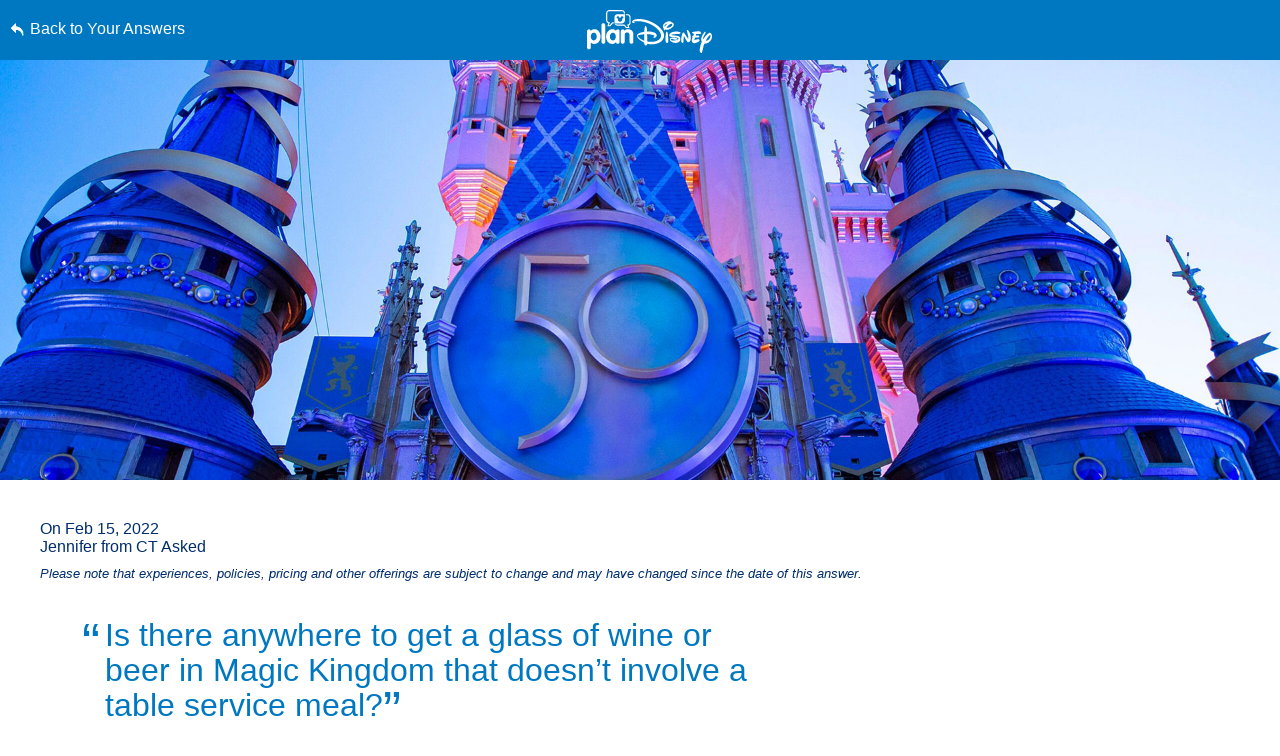

--- FILE ---
content_type: text/html; charset=utf-8
request_url: https://www.google.com/recaptcha/enterprise/anchor?ar=1&k=6LfbOnokAAAAAFl3-2lPl5KiSAxrwhYROJFl_QVT&co=aHR0cHM6Ly9jZG4ucmVnaXN0ZXJkaXNuZXkuZ28uY29tOjQ0Mw..&hl=en&v=N67nZn4AqZkNcbeMu4prBgzg&size=invisible&anchor-ms=20000&execute-ms=30000&cb=x0pallnq7ep1
body_size: 48709
content:
<!DOCTYPE HTML><html dir="ltr" lang="en"><head><meta http-equiv="Content-Type" content="text/html; charset=UTF-8">
<meta http-equiv="X-UA-Compatible" content="IE=edge">
<title>reCAPTCHA</title>
<style type="text/css">
/* cyrillic-ext */
@font-face {
  font-family: 'Roboto';
  font-style: normal;
  font-weight: 400;
  font-stretch: 100%;
  src: url(//fonts.gstatic.com/s/roboto/v48/KFO7CnqEu92Fr1ME7kSn66aGLdTylUAMa3GUBHMdazTgWw.woff2) format('woff2');
  unicode-range: U+0460-052F, U+1C80-1C8A, U+20B4, U+2DE0-2DFF, U+A640-A69F, U+FE2E-FE2F;
}
/* cyrillic */
@font-face {
  font-family: 'Roboto';
  font-style: normal;
  font-weight: 400;
  font-stretch: 100%;
  src: url(//fonts.gstatic.com/s/roboto/v48/KFO7CnqEu92Fr1ME7kSn66aGLdTylUAMa3iUBHMdazTgWw.woff2) format('woff2');
  unicode-range: U+0301, U+0400-045F, U+0490-0491, U+04B0-04B1, U+2116;
}
/* greek-ext */
@font-face {
  font-family: 'Roboto';
  font-style: normal;
  font-weight: 400;
  font-stretch: 100%;
  src: url(//fonts.gstatic.com/s/roboto/v48/KFO7CnqEu92Fr1ME7kSn66aGLdTylUAMa3CUBHMdazTgWw.woff2) format('woff2');
  unicode-range: U+1F00-1FFF;
}
/* greek */
@font-face {
  font-family: 'Roboto';
  font-style: normal;
  font-weight: 400;
  font-stretch: 100%;
  src: url(//fonts.gstatic.com/s/roboto/v48/KFO7CnqEu92Fr1ME7kSn66aGLdTylUAMa3-UBHMdazTgWw.woff2) format('woff2');
  unicode-range: U+0370-0377, U+037A-037F, U+0384-038A, U+038C, U+038E-03A1, U+03A3-03FF;
}
/* math */
@font-face {
  font-family: 'Roboto';
  font-style: normal;
  font-weight: 400;
  font-stretch: 100%;
  src: url(//fonts.gstatic.com/s/roboto/v48/KFO7CnqEu92Fr1ME7kSn66aGLdTylUAMawCUBHMdazTgWw.woff2) format('woff2');
  unicode-range: U+0302-0303, U+0305, U+0307-0308, U+0310, U+0312, U+0315, U+031A, U+0326-0327, U+032C, U+032F-0330, U+0332-0333, U+0338, U+033A, U+0346, U+034D, U+0391-03A1, U+03A3-03A9, U+03B1-03C9, U+03D1, U+03D5-03D6, U+03F0-03F1, U+03F4-03F5, U+2016-2017, U+2034-2038, U+203C, U+2040, U+2043, U+2047, U+2050, U+2057, U+205F, U+2070-2071, U+2074-208E, U+2090-209C, U+20D0-20DC, U+20E1, U+20E5-20EF, U+2100-2112, U+2114-2115, U+2117-2121, U+2123-214F, U+2190, U+2192, U+2194-21AE, U+21B0-21E5, U+21F1-21F2, U+21F4-2211, U+2213-2214, U+2216-22FF, U+2308-230B, U+2310, U+2319, U+231C-2321, U+2336-237A, U+237C, U+2395, U+239B-23B7, U+23D0, U+23DC-23E1, U+2474-2475, U+25AF, U+25B3, U+25B7, U+25BD, U+25C1, U+25CA, U+25CC, U+25FB, U+266D-266F, U+27C0-27FF, U+2900-2AFF, U+2B0E-2B11, U+2B30-2B4C, U+2BFE, U+3030, U+FF5B, U+FF5D, U+1D400-1D7FF, U+1EE00-1EEFF;
}
/* symbols */
@font-face {
  font-family: 'Roboto';
  font-style: normal;
  font-weight: 400;
  font-stretch: 100%;
  src: url(//fonts.gstatic.com/s/roboto/v48/KFO7CnqEu92Fr1ME7kSn66aGLdTylUAMaxKUBHMdazTgWw.woff2) format('woff2');
  unicode-range: U+0001-000C, U+000E-001F, U+007F-009F, U+20DD-20E0, U+20E2-20E4, U+2150-218F, U+2190, U+2192, U+2194-2199, U+21AF, U+21E6-21F0, U+21F3, U+2218-2219, U+2299, U+22C4-22C6, U+2300-243F, U+2440-244A, U+2460-24FF, U+25A0-27BF, U+2800-28FF, U+2921-2922, U+2981, U+29BF, U+29EB, U+2B00-2BFF, U+4DC0-4DFF, U+FFF9-FFFB, U+10140-1018E, U+10190-1019C, U+101A0, U+101D0-101FD, U+102E0-102FB, U+10E60-10E7E, U+1D2C0-1D2D3, U+1D2E0-1D37F, U+1F000-1F0FF, U+1F100-1F1AD, U+1F1E6-1F1FF, U+1F30D-1F30F, U+1F315, U+1F31C, U+1F31E, U+1F320-1F32C, U+1F336, U+1F378, U+1F37D, U+1F382, U+1F393-1F39F, U+1F3A7-1F3A8, U+1F3AC-1F3AF, U+1F3C2, U+1F3C4-1F3C6, U+1F3CA-1F3CE, U+1F3D4-1F3E0, U+1F3ED, U+1F3F1-1F3F3, U+1F3F5-1F3F7, U+1F408, U+1F415, U+1F41F, U+1F426, U+1F43F, U+1F441-1F442, U+1F444, U+1F446-1F449, U+1F44C-1F44E, U+1F453, U+1F46A, U+1F47D, U+1F4A3, U+1F4B0, U+1F4B3, U+1F4B9, U+1F4BB, U+1F4BF, U+1F4C8-1F4CB, U+1F4D6, U+1F4DA, U+1F4DF, U+1F4E3-1F4E6, U+1F4EA-1F4ED, U+1F4F7, U+1F4F9-1F4FB, U+1F4FD-1F4FE, U+1F503, U+1F507-1F50B, U+1F50D, U+1F512-1F513, U+1F53E-1F54A, U+1F54F-1F5FA, U+1F610, U+1F650-1F67F, U+1F687, U+1F68D, U+1F691, U+1F694, U+1F698, U+1F6AD, U+1F6B2, U+1F6B9-1F6BA, U+1F6BC, U+1F6C6-1F6CF, U+1F6D3-1F6D7, U+1F6E0-1F6EA, U+1F6F0-1F6F3, U+1F6F7-1F6FC, U+1F700-1F7FF, U+1F800-1F80B, U+1F810-1F847, U+1F850-1F859, U+1F860-1F887, U+1F890-1F8AD, U+1F8B0-1F8BB, U+1F8C0-1F8C1, U+1F900-1F90B, U+1F93B, U+1F946, U+1F984, U+1F996, U+1F9E9, U+1FA00-1FA6F, U+1FA70-1FA7C, U+1FA80-1FA89, U+1FA8F-1FAC6, U+1FACE-1FADC, U+1FADF-1FAE9, U+1FAF0-1FAF8, U+1FB00-1FBFF;
}
/* vietnamese */
@font-face {
  font-family: 'Roboto';
  font-style: normal;
  font-weight: 400;
  font-stretch: 100%;
  src: url(//fonts.gstatic.com/s/roboto/v48/KFO7CnqEu92Fr1ME7kSn66aGLdTylUAMa3OUBHMdazTgWw.woff2) format('woff2');
  unicode-range: U+0102-0103, U+0110-0111, U+0128-0129, U+0168-0169, U+01A0-01A1, U+01AF-01B0, U+0300-0301, U+0303-0304, U+0308-0309, U+0323, U+0329, U+1EA0-1EF9, U+20AB;
}
/* latin-ext */
@font-face {
  font-family: 'Roboto';
  font-style: normal;
  font-weight: 400;
  font-stretch: 100%;
  src: url(//fonts.gstatic.com/s/roboto/v48/KFO7CnqEu92Fr1ME7kSn66aGLdTylUAMa3KUBHMdazTgWw.woff2) format('woff2');
  unicode-range: U+0100-02BA, U+02BD-02C5, U+02C7-02CC, U+02CE-02D7, U+02DD-02FF, U+0304, U+0308, U+0329, U+1D00-1DBF, U+1E00-1E9F, U+1EF2-1EFF, U+2020, U+20A0-20AB, U+20AD-20C0, U+2113, U+2C60-2C7F, U+A720-A7FF;
}
/* latin */
@font-face {
  font-family: 'Roboto';
  font-style: normal;
  font-weight: 400;
  font-stretch: 100%;
  src: url(//fonts.gstatic.com/s/roboto/v48/KFO7CnqEu92Fr1ME7kSn66aGLdTylUAMa3yUBHMdazQ.woff2) format('woff2');
  unicode-range: U+0000-00FF, U+0131, U+0152-0153, U+02BB-02BC, U+02C6, U+02DA, U+02DC, U+0304, U+0308, U+0329, U+2000-206F, U+20AC, U+2122, U+2191, U+2193, U+2212, U+2215, U+FEFF, U+FFFD;
}
/* cyrillic-ext */
@font-face {
  font-family: 'Roboto';
  font-style: normal;
  font-weight: 500;
  font-stretch: 100%;
  src: url(//fonts.gstatic.com/s/roboto/v48/KFO7CnqEu92Fr1ME7kSn66aGLdTylUAMa3GUBHMdazTgWw.woff2) format('woff2');
  unicode-range: U+0460-052F, U+1C80-1C8A, U+20B4, U+2DE0-2DFF, U+A640-A69F, U+FE2E-FE2F;
}
/* cyrillic */
@font-face {
  font-family: 'Roboto';
  font-style: normal;
  font-weight: 500;
  font-stretch: 100%;
  src: url(//fonts.gstatic.com/s/roboto/v48/KFO7CnqEu92Fr1ME7kSn66aGLdTylUAMa3iUBHMdazTgWw.woff2) format('woff2');
  unicode-range: U+0301, U+0400-045F, U+0490-0491, U+04B0-04B1, U+2116;
}
/* greek-ext */
@font-face {
  font-family: 'Roboto';
  font-style: normal;
  font-weight: 500;
  font-stretch: 100%;
  src: url(//fonts.gstatic.com/s/roboto/v48/KFO7CnqEu92Fr1ME7kSn66aGLdTylUAMa3CUBHMdazTgWw.woff2) format('woff2');
  unicode-range: U+1F00-1FFF;
}
/* greek */
@font-face {
  font-family: 'Roboto';
  font-style: normal;
  font-weight: 500;
  font-stretch: 100%;
  src: url(//fonts.gstatic.com/s/roboto/v48/KFO7CnqEu92Fr1ME7kSn66aGLdTylUAMa3-UBHMdazTgWw.woff2) format('woff2');
  unicode-range: U+0370-0377, U+037A-037F, U+0384-038A, U+038C, U+038E-03A1, U+03A3-03FF;
}
/* math */
@font-face {
  font-family: 'Roboto';
  font-style: normal;
  font-weight: 500;
  font-stretch: 100%;
  src: url(//fonts.gstatic.com/s/roboto/v48/KFO7CnqEu92Fr1ME7kSn66aGLdTylUAMawCUBHMdazTgWw.woff2) format('woff2');
  unicode-range: U+0302-0303, U+0305, U+0307-0308, U+0310, U+0312, U+0315, U+031A, U+0326-0327, U+032C, U+032F-0330, U+0332-0333, U+0338, U+033A, U+0346, U+034D, U+0391-03A1, U+03A3-03A9, U+03B1-03C9, U+03D1, U+03D5-03D6, U+03F0-03F1, U+03F4-03F5, U+2016-2017, U+2034-2038, U+203C, U+2040, U+2043, U+2047, U+2050, U+2057, U+205F, U+2070-2071, U+2074-208E, U+2090-209C, U+20D0-20DC, U+20E1, U+20E5-20EF, U+2100-2112, U+2114-2115, U+2117-2121, U+2123-214F, U+2190, U+2192, U+2194-21AE, U+21B0-21E5, U+21F1-21F2, U+21F4-2211, U+2213-2214, U+2216-22FF, U+2308-230B, U+2310, U+2319, U+231C-2321, U+2336-237A, U+237C, U+2395, U+239B-23B7, U+23D0, U+23DC-23E1, U+2474-2475, U+25AF, U+25B3, U+25B7, U+25BD, U+25C1, U+25CA, U+25CC, U+25FB, U+266D-266F, U+27C0-27FF, U+2900-2AFF, U+2B0E-2B11, U+2B30-2B4C, U+2BFE, U+3030, U+FF5B, U+FF5D, U+1D400-1D7FF, U+1EE00-1EEFF;
}
/* symbols */
@font-face {
  font-family: 'Roboto';
  font-style: normal;
  font-weight: 500;
  font-stretch: 100%;
  src: url(//fonts.gstatic.com/s/roboto/v48/KFO7CnqEu92Fr1ME7kSn66aGLdTylUAMaxKUBHMdazTgWw.woff2) format('woff2');
  unicode-range: U+0001-000C, U+000E-001F, U+007F-009F, U+20DD-20E0, U+20E2-20E4, U+2150-218F, U+2190, U+2192, U+2194-2199, U+21AF, U+21E6-21F0, U+21F3, U+2218-2219, U+2299, U+22C4-22C6, U+2300-243F, U+2440-244A, U+2460-24FF, U+25A0-27BF, U+2800-28FF, U+2921-2922, U+2981, U+29BF, U+29EB, U+2B00-2BFF, U+4DC0-4DFF, U+FFF9-FFFB, U+10140-1018E, U+10190-1019C, U+101A0, U+101D0-101FD, U+102E0-102FB, U+10E60-10E7E, U+1D2C0-1D2D3, U+1D2E0-1D37F, U+1F000-1F0FF, U+1F100-1F1AD, U+1F1E6-1F1FF, U+1F30D-1F30F, U+1F315, U+1F31C, U+1F31E, U+1F320-1F32C, U+1F336, U+1F378, U+1F37D, U+1F382, U+1F393-1F39F, U+1F3A7-1F3A8, U+1F3AC-1F3AF, U+1F3C2, U+1F3C4-1F3C6, U+1F3CA-1F3CE, U+1F3D4-1F3E0, U+1F3ED, U+1F3F1-1F3F3, U+1F3F5-1F3F7, U+1F408, U+1F415, U+1F41F, U+1F426, U+1F43F, U+1F441-1F442, U+1F444, U+1F446-1F449, U+1F44C-1F44E, U+1F453, U+1F46A, U+1F47D, U+1F4A3, U+1F4B0, U+1F4B3, U+1F4B9, U+1F4BB, U+1F4BF, U+1F4C8-1F4CB, U+1F4D6, U+1F4DA, U+1F4DF, U+1F4E3-1F4E6, U+1F4EA-1F4ED, U+1F4F7, U+1F4F9-1F4FB, U+1F4FD-1F4FE, U+1F503, U+1F507-1F50B, U+1F50D, U+1F512-1F513, U+1F53E-1F54A, U+1F54F-1F5FA, U+1F610, U+1F650-1F67F, U+1F687, U+1F68D, U+1F691, U+1F694, U+1F698, U+1F6AD, U+1F6B2, U+1F6B9-1F6BA, U+1F6BC, U+1F6C6-1F6CF, U+1F6D3-1F6D7, U+1F6E0-1F6EA, U+1F6F0-1F6F3, U+1F6F7-1F6FC, U+1F700-1F7FF, U+1F800-1F80B, U+1F810-1F847, U+1F850-1F859, U+1F860-1F887, U+1F890-1F8AD, U+1F8B0-1F8BB, U+1F8C0-1F8C1, U+1F900-1F90B, U+1F93B, U+1F946, U+1F984, U+1F996, U+1F9E9, U+1FA00-1FA6F, U+1FA70-1FA7C, U+1FA80-1FA89, U+1FA8F-1FAC6, U+1FACE-1FADC, U+1FADF-1FAE9, U+1FAF0-1FAF8, U+1FB00-1FBFF;
}
/* vietnamese */
@font-face {
  font-family: 'Roboto';
  font-style: normal;
  font-weight: 500;
  font-stretch: 100%;
  src: url(//fonts.gstatic.com/s/roboto/v48/KFO7CnqEu92Fr1ME7kSn66aGLdTylUAMa3OUBHMdazTgWw.woff2) format('woff2');
  unicode-range: U+0102-0103, U+0110-0111, U+0128-0129, U+0168-0169, U+01A0-01A1, U+01AF-01B0, U+0300-0301, U+0303-0304, U+0308-0309, U+0323, U+0329, U+1EA0-1EF9, U+20AB;
}
/* latin-ext */
@font-face {
  font-family: 'Roboto';
  font-style: normal;
  font-weight: 500;
  font-stretch: 100%;
  src: url(//fonts.gstatic.com/s/roboto/v48/KFO7CnqEu92Fr1ME7kSn66aGLdTylUAMa3KUBHMdazTgWw.woff2) format('woff2');
  unicode-range: U+0100-02BA, U+02BD-02C5, U+02C7-02CC, U+02CE-02D7, U+02DD-02FF, U+0304, U+0308, U+0329, U+1D00-1DBF, U+1E00-1E9F, U+1EF2-1EFF, U+2020, U+20A0-20AB, U+20AD-20C0, U+2113, U+2C60-2C7F, U+A720-A7FF;
}
/* latin */
@font-face {
  font-family: 'Roboto';
  font-style: normal;
  font-weight: 500;
  font-stretch: 100%;
  src: url(//fonts.gstatic.com/s/roboto/v48/KFO7CnqEu92Fr1ME7kSn66aGLdTylUAMa3yUBHMdazQ.woff2) format('woff2');
  unicode-range: U+0000-00FF, U+0131, U+0152-0153, U+02BB-02BC, U+02C6, U+02DA, U+02DC, U+0304, U+0308, U+0329, U+2000-206F, U+20AC, U+2122, U+2191, U+2193, U+2212, U+2215, U+FEFF, U+FFFD;
}
/* cyrillic-ext */
@font-face {
  font-family: 'Roboto';
  font-style: normal;
  font-weight: 900;
  font-stretch: 100%;
  src: url(//fonts.gstatic.com/s/roboto/v48/KFO7CnqEu92Fr1ME7kSn66aGLdTylUAMa3GUBHMdazTgWw.woff2) format('woff2');
  unicode-range: U+0460-052F, U+1C80-1C8A, U+20B4, U+2DE0-2DFF, U+A640-A69F, U+FE2E-FE2F;
}
/* cyrillic */
@font-face {
  font-family: 'Roboto';
  font-style: normal;
  font-weight: 900;
  font-stretch: 100%;
  src: url(//fonts.gstatic.com/s/roboto/v48/KFO7CnqEu92Fr1ME7kSn66aGLdTylUAMa3iUBHMdazTgWw.woff2) format('woff2');
  unicode-range: U+0301, U+0400-045F, U+0490-0491, U+04B0-04B1, U+2116;
}
/* greek-ext */
@font-face {
  font-family: 'Roboto';
  font-style: normal;
  font-weight: 900;
  font-stretch: 100%;
  src: url(//fonts.gstatic.com/s/roboto/v48/KFO7CnqEu92Fr1ME7kSn66aGLdTylUAMa3CUBHMdazTgWw.woff2) format('woff2');
  unicode-range: U+1F00-1FFF;
}
/* greek */
@font-face {
  font-family: 'Roboto';
  font-style: normal;
  font-weight: 900;
  font-stretch: 100%;
  src: url(//fonts.gstatic.com/s/roboto/v48/KFO7CnqEu92Fr1ME7kSn66aGLdTylUAMa3-UBHMdazTgWw.woff2) format('woff2');
  unicode-range: U+0370-0377, U+037A-037F, U+0384-038A, U+038C, U+038E-03A1, U+03A3-03FF;
}
/* math */
@font-face {
  font-family: 'Roboto';
  font-style: normal;
  font-weight: 900;
  font-stretch: 100%;
  src: url(//fonts.gstatic.com/s/roboto/v48/KFO7CnqEu92Fr1ME7kSn66aGLdTylUAMawCUBHMdazTgWw.woff2) format('woff2');
  unicode-range: U+0302-0303, U+0305, U+0307-0308, U+0310, U+0312, U+0315, U+031A, U+0326-0327, U+032C, U+032F-0330, U+0332-0333, U+0338, U+033A, U+0346, U+034D, U+0391-03A1, U+03A3-03A9, U+03B1-03C9, U+03D1, U+03D5-03D6, U+03F0-03F1, U+03F4-03F5, U+2016-2017, U+2034-2038, U+203C, U+2040, U+2043, U+2047, U+2050, U+2057, U+205F, U+2070-2071, U+2074-208E, U+2090-209C, U+20D0-20DC, U+20E1, U+20E5-20EF, U+2100-2112, U+2114-2115, U+2117-2121, U+2123-214F, U+2190, U+2192, U+2194-21AE, U+21B0-21E5, U+21F1-21F2, U+21F4-2211, U+2213-2214, U+2216-22FF, U+2308-230B, U+2310, U+2319, U+231C-2321, U+2336-237A, U+237C, U+2395, U+239B-23B7, U+23D0, U+23DC-23E1, U+2474-2475, U+25AF, U+25B3, U+25B7, U+25BD, U+25C1, U+25CA, U+25CC, U+25FB, U+266D-266F, U+27C0-27FF, U+2900-2AFF, U+2B0E-2B11, U+2B30-2B4C, U+2BFE, U+3030, U+FF5B, U+FF5D, U+1D400-1D7FF, U+1EE00-1EEFF;
}
/* symbols */
@font-face {
  font-family: 'Roboto';
  font-style: normal;
  font-weight: 900;
  font-stretch: 100%;
  src: url(//fonts.gstatic.com/s/roboto/v48/KFO7CnqEu92Fr1ME7kSn66aGLdTylUAMaxKUBHMdazTgWw.woff2) format('woff2');
  unicode-range: U+0001-000C, U+000E-001F, U+007F-009F, U+20DD-20E0, U+20E2-20E4, U+2150-218F, U+2190, U+2192, U+2194-2199, U+21AF, U+21E6-21F0, U+21F3, U+2218-2219, U+2299, U+22C4-22C6, U+2300-243F, U+2440-244A, U+2460-24FF, U+25A0-27BF, U+2800-28FF, U+2921-2922, U+2981, U+29BF, U+29EB, U+2B00-2BFF, U+4DC0-4DFF, U+FFF9-FFFB, U+10140-1018E, U+10190-1019C, U+101A0, U+101D0-101FD, U+102E0-102FB, U+10E60-10E7E, U+1D2C0-1D2D3, U+1D2E0-1D37F, U+1F000-1F0FF, U+1F100-1F1AD, U+1F1E6-1F1FF, U+1F30D-1F30F, U+1F315, U+1F31C, U+1F31E, U+1F320-1F32C, U+1F336, U+1F378, U+1F37D, U+1F382, U+1F393-1F39F, U+1F3A7-1F3A8, U+1F3AC-1F3AF, U+1F3C2, U+1F3C4-1F3C6, U+1F3CA-1F3CE, U+1F3D4-1F3E0, U+1F3ED, U+1F3F1-1F3F3, U+1F3F5-1F3F7, U+1F408, U+1F415, U+1F41F, U+1F426, U+1F43F, U+1F441-1F442, U+1F444, U+1F446-1F449, U+1F44C-1F44E, U+1F453, U+1F46A, U+1F47D, U+1F4A3, U+1F4B0, U+1F4B3, U+1F4B9, U+1F4BB, U+1F4BF, U+1F4C8-1F4CB, U+1F4D6, U+1F4DA, U+1F4DF, U+1F4E3-1F4E6, U+1F4EA-1F4ED, U+1F4F7, U+1F4F9-1F4FB, U+1F4FD-1F4FE, U+1F503, U+1F507-1F50B, U+1F50D, U+1F512-1F513, U+1F53E-1F54A, U+1F54F-1F5FA, U+1F610, U+1F650-1F67F, U+1F687, U+1F68D, U+1F691, U+1F694, U+1F698, U+1F6AD, U+1F6B2, U+1F6B9-1F6BA, U+1F6BC, U+1F6C6-1F6CF, U+1F6D3-1F6D7, U+1F6E0-1F6EA, U+1F6F0-1F6F3, U+1F6F7-1F6FC, U+1F700-1F7FF, U+1F800-1F80B, U+1F810-1F847, U+1F850-1F859, U+1F860-1F887, U+1F890-1F8AD, U+1F8B0-1F8BB, U+1F8C0-1F8C1, U+1F900-1F90B, U+1F93B, U+1F946, U+1F984, U+1F996, U+1F9E9, U+1FA00-1FA6F, U+1FA70-1FA7C, U+1FA80-1FA89, U+1FA8F-1FAC6, U+1FACE-1FADC, U+1FADF-1FAE9, U+1FAF0-1FAF8, U+1FB00-1FBFF;
}
/* vietnamese */
@font-face {
  font-family: 'Roboto';
  font-style: normal;
  font-weight: 900;
  font-stretch: 100%;
  src: url(//fonts.gstatic.com/s/roboto/v48/KFO7CnqEu92Fr1ME7kSn66aGLdTylUAMa3OUBHMdazTgWw.woff2) format('woff2');
  unicode-range: U+0102-0103, U+0110-0111, U+0128-0129, U+0168-0169, U+01A0-01A1, U+01AF-01B0, U+0300-0301, U+0303-0304, U+0308-0309, U+0323, U+0329, U+1EA0-1EF9, U+20AB;
}
/* latin-ext */
@font-face {
  font-family: 'Roboto';
  font-style: normal;
  font-weight: 900;
  font-stretch: 100%;
  src: url(//fonts.gstatic.com/s/roboto/v48/KFO7CnqEu92Fr1ME7kSn66aGLdTylUAMa3KUBHMdazTgWw.woff2) format('woff2');
  unicode-range: U+0100-02BA, U+02BD-02C5, U+02C7-02CC, U+02CE-02D7, U+02DD-02FF, U+0304, U+0308, U+0329, U+1D00-1DBF, U+1E00-1E9F, U+1EF2-1EFF, U+2020, U+20A0-20AB, U+20AD-20C0, U+2113, U+2C60-2C7F, U+A720-A7FF;
}
/* latin */
@font-face {
  font-family: 'Roboto';
  font-style: normal;
  font-weight: 900;
  font-stretch: 100%;
  src: url(//fonts.gstatic.com/s/roboto/v48/KFO7CnqEu92Fr1ME7kSn66aGLdTylUAMa3yUBHMdazQ.woff2) format('woff2');
  unicode-range: U+0000-00FF, U+0131, U+0152-0153, U+02BB-02BC, U+02C6, U+02DA, U+02DC, U+0304, U+0308, U+0329, U+2000-206F, U+20AC, U+2122, U+2191, U+2193, U+2212, U+2215, U+FEFF, U+FFFD;
}

</style>
<link rel="stylesheet" type="text/css" href="https://www.gstatic.com/recaptcha/releases/N67nZn4AqZkNcbeMu4prBgzg/styles__ltr.css">
<script nonce="vtvzdDRDO6zC5odTY6mBww" type="text/javascript">window['__recaptcha_api'] = 'https://www.google.com/recaptcha/enterprise/';</script>
<script type="text/javascript" src="https://www.gstatic.com/recaptcha/releases/N67nZn4AqZkNcbeMu4prBgzg/recaptcha__en.js" nonce="vtvzdDRDO6zC5odTY6mBww">
      
    </script></head>
<body><div id="rc-anchor-alert" class="rc-anchor-alert"></div>
<input type="hidden" id="recaptcha-token" value="[base64]">
<script type="text/javascript" nonce="vtvzdDRDO6zC5odTY6mBww">
      recaptcha.anchor.Main.init("[\x22ainput\x22,[\x22bgdata\x22,\x22\x22,\[base64]/[base64]/[base64]/bmV3IHJbeF0oY1swXSk6RT09Mj9uZXcgclt4XShjWzBdLGNbMV0pOkU9PTM/bmV3IHJbeF0oY1swXSxjWzFdLGNbMl0pOkU9PTQ/[base64]/[base64]/[base64]/[base64]/[base64]/[base64]/[base64]/[base64]\x22,\[base64]\\u003d\\u003d\x22,\x22w4Jvw7HCgcOww5rCm3hncRjDrMO4enxHR8Kvw7c1LUXCisOPwrXCvAVFw6MifUk9wowew7LCnsKkwq8OwqrCkcO3wrxewo4iw6J4F1/DpDdJIBFgw4w/VHxaHMK7woDDgBB5Z18nwqLDv8K7Nw8kHkYJwo7Dn8Kdw6bCjsOawrAGw5jDtcOZwptsQsKYw5HDlMKLwrbCgF9Xw5jClMKxRcO/M8K5w4rDpcORTMODbDwifArDoSIVw7IqwrjDk03DqAnCp8OKw5TDghfDscOcewXDqhtgwr4/O8OqDkTDqFHCgGtHJsO2FDbCnwFww4DCry0Kw5HCmjXDoVtdwrhBfiInwoEUwoJ6WCDDkW95dcOWw4EVwr/Dg8KUHMOyXMKlw5rDmsOhTHBmw4LDncK0w4NIw4rCs3PCusOcw4lKwqFWw4/DosOww6MmQjzCnDgrwpAbw67DucOmwr0KNlNawpRhw4/DtxbCusOSw7w6wqxEwogYZcOzwo/[base64]/CisO6ZT7Crzo/FcKDDHjCp8O5w50uMcKfw5JyE8KPPcKIw6jDtMKywq7CssOxw4lscMKIwosWNSQtwprCtMOXBChdejNpwpUPwotsYcKGQMKCw49zBsKKwrM9w5xRwpbCsmksw6Vow4kvIXoswrzCsER3SsOhw7JZw74Lw7VracOHw5jDusKVw4A8WcO7M0PDuQPDs8ORwrjDqE/CqGrDmcKTw6TCnSvDui/DtwXDssKLwqHChcOdAsKuw7k/[base64]/[base64]/CiA4hGXfCmkLCvsKdw5bDkQHDoi4mZwgOOsKXwoV0wqvDnsKxwpDDkXfCi1IOw4oKPcKKwo3Dt8Kfw7bCsDcfwrRiGsKjwoPCssOhU1AZw4Esc8O3c8Orw4QQUwjDrl4/w57Cv8K9UGskcXPDiMK4McOzwprDvcK1H8K1w5gMF8O3Z3LDm0bDrcORYMOYw5jDhsKowo5qTg0Qw792WWnDicKxw41PLSXDgC3CscKFwqt/RHEnwpDCvScKwoo5dj/CmcOhw5nCsGZIwqdNwqLCvRPDjQY9w4zDhRzCmsKDw4JLE8Osw7nDhGPCrWbDisKgwqctUFhAw7YDwqg2fsOlB8KKwqHCqh/[base64]/[base64]/w5Y4MHrCi2sMU1PCvGLCksKoKcOpD8KMwprCisOcwpRaI8OqwqR+WUjDuMKYMCXCsh9rCXjDpMO1w6XDjcOZwpZSwpDClMKHw5Fjw4l4w4Ykw7zDqglaw6MfwrEBw5wMScKLWsK3b8Kww5A1McK2wp9QdcONw5c/wqFsw4s7w5TCksOmNcOOw5HCpT86wptZw6kyRQpVw4bDkcKawq/DliHCr8OPN8Kgw782CMO1wppxAEfChMO0w5vCrB7Cm8OBNsKSw53CvE7Ck8Kzw78Bw53DkGYkdgsSdcKawqsCwrzCu8K+a8OhwqbCisKVwoLCnMOkAA8mPsKyCMKRXQEJAmPDsR58wqNKdX7DvcO7J8OEcMOfwpwjwr7CoTZpw5/[base64]/[base64]/Dr0YaYRfClMOGw58xWcOywp3CoMOmwo4MMEXDjjw2Qn5eW8OaLTBod1bDscOKFyIre3BGwobCpcO1wo/Ct8O+W34SOMK3wpIqwoAYw6HDkcKKFT3DlzQtVcOjXh7Cg8ObEDLDmcKOKMKVw50PwoXDnEPChEnCmh/[base64]/w5LDkMOkwowaPhPCpMKawps9QyTCkMO3RgxTwpILJ39JacKqw7PCscKowoJrw7MsHgDCmF0IOcK/[base64]/w50MQhMAagR7wprCnmLCqmxpM8KRKgLDv8ObVijDjx/DlsK4TER5YcKNw4XDgkIow4/ClMOVasOkwqjCscKmw59Xw6TDocKAaR7CnkJ4wp3DpcOtw40xYyTDs8OeY8OCwq9GG8KJw6vDtMOSw5zDsMKeOsOBwpLDrMK5QDgBVDRDDW8rwq9mbBJ3F2YpD8KiKsOfdXDDlcOjUj8Yw5rDsxzCosKDBsOaKcOJwoHCrGgNY3NRwo0VRcKIw5cxE8OEw4jDkE/[base64]/w4bDgMOFw7svwpzChcOmU08Qw4DCtkfCmQTDvnALTmU4dwQ5wo7ClMK2wr8yw4nDsMKbYVzCvsK0aE3CpmDDgTHDoCsIw6Iow4nCuRVqw6bCkTVgAnzDuAYXX0vDmCIYw6DCucOrIcOQwobChcKNMsKufcKyw6R+w4t5wqbCnSXCqwUKwqrCgQlLwq/CgCjDh8OKPcOWTExEQcOPCT85wqHCvcOtw6NYZMOyWG/Ciy7DkCvCrcK8Mwx0UcOaw47Chg/CpcKiwrTDlVxlaE3CtsOfw5bCk8OAwrrCpyBHwpDDjsOqwq5Jw6MQw4EIOQstw5nDhsK4BxzDp8OvWCzDrRrDgsOwHHJGwq8/wrx3w6dkw6nDmyVNw7YyKcOtw4xpwrvDsSlVWsOawp7DtsOiK8ONfAhoX3UDfQDCrcOmBMOZOcOtw5sFO8OyG8OTSsKbQsOWwo7DogvDnTZafirCkcKGXwjDjMOGw5nCosO/AQ/DusO0LwxQSQzCvVRhw7XCu8OxXcOyYsOww5vDuB7CuGZxw6fDg8KWMQTDpVc9QyHCkl9SXxdhel3CukZSwrIQwqZXfTgDw7Bsa8OvcsORMsOHw6/CqMKuwr3Ch0XClCppw5Brw7QBCBrCmU7Cj0o1HMOOw58wUkPCtMKJOMOvA8KneMKbNMOXw4bDuW7Cg0/DnnduFcKEZcOJO8OQwptrYTdaw7p5STlIXcORSzUrAsKjUmVaw5TCrR0COj1odMOcw4Y+WFzDvcOOU8OUwp7Dij8wVMOOw5ABU8O1ZhhSwpJ6Yy/[base64]/CrsOCwog4w4jCqMOXwph6woUwUcKKw7rDjxHDh8OMwprCn8KqwqJJw6AfHB7DnxVHwr9Nw5YpKVnCnjQXXsKoekskCD3DtcKAw6bColXCqcOFw45dG8KyAMKxwogTw7jCnsKHbsKRw74Rw49Ew6BHaErDgSBCwogjw5E3wrnDhcOoNMK/wqnDiC0Dw604R8OfTVXCmxhHw6Y9Lk5gw4zCtndSXcKrRsOeesKOJcKMN0bCuFfCn8ObM8KMeTvCiUjChsOqN8OnwqRMfcKCDsKYw7/CkcOtwrIeZcOKw7nDhiPCksK4wqDDlMOoInc0NxrDjkLDvgs8DsKPRinDmcOyw4IZDVozwpXCqsKwfRnCnnlRw4nDjw1gVsKXbsOaw6h1wohLbDQMw43CjhbChcKXLDYSOjUIO0fCiMK/SmjCgDPCr30QfMOMw77Cg8KxJhprwrAWwoLCjj46WW7CsAoXwqN3wrBAflRiBMO0wrDDusKnwpV/[base64]/Clx85wpbCuMOgK1zCjgHCtMO7WsOpc8K/U8K1wo7DnGZkw7g4w6fCvVXDmMOsTMOwwo7CgcOlw68bwpVDwpsMMTfCnsOqO8KBCcOGX37DiHTDpcKTw4nDvl8UwrRUw6zDusOGwoYowrLCnMKsXsKxU8KDAMKFaF3DnV49wqLCo2JTfRzCosOkejlTIsOjJMK1wqtFE3PDtcKOGcOfVifDlAbCgcKtw6TDp30kw6l/[base64]/DvcKSwofCt1YqwqzDgcOfGcOZXsOpGsObHsOmw5ZXwpjCnMOJw4DCosOjw7LDg8OucMKsw4ogwohBIcKWw7cBw5/DjT4gQFc5w6Fxwr1uJgBwTsOKwqvDkMKQw47CmXPDml07d8KFacOxE8ORwqjCisO1azvDhTZbJT3DkcO8EcOLfGteacKpEAzDm8ODJ8KlwrjCrMOnOsKFw6jDv3/DjSnChm3CjcO7w7LDvcKzE2gYA1pAM0LCnMOmw53ClsKVwoDDm8O3XcK7ORp3H1EewooBV8OANRHDg8KswoATw63CsXIxwq/CocKWwofCqn3CjMOjwqnDlMKuwp5ewpM/[base64]/bXrCo2UkMQA7wpEMVMKew6/CoMOCWsKoJ2VEbw4SwqJuw53DpsK4KnA3VcK+w61Ow6RwbHUTLVjDmcKoYRM/dQDDgMOHw67DqFTCpcKhQxVfCyXDo8O/[base64]/DjDvDpxTCkcK5wqVbLcOsTsOdw5TCnCXDgTN3wqPDkMKRTMOrw7vDvsOYwqRnG8Ouw4/DpcOgLMKAwrR7RsK3ci3Do8Knw4vCmx86w53DgMKKamfDsHrDm8K7w6Zuw5gMYMKLwpRSfMOudTPCocK9FjvCsnTDiSlTc8OiRnrDkBbCixLClHHCs3vCjiAvbMKLUMK0wq/DhsKNwqHDgRzDomHCoErDnMKRw4IDPjXDjyTCpDvChcKXAsOyw7dRwr0BZMKRc2l8w6NZT1lXwqbCg8O0HsK8DQzDum3ChMONwrfCmCNAwp3DqH/[base64]/DocKqd8Kowr3DsDBfFSvCmD/CpMOdLcKVCMO+Fi9Fwok9w5nDjBogwqXDpH1nY8OXTUTCnMOAJ8KNZVdsNMOZw4IMw5kRw6HDlzbDnBhqw7QmZFTCrMOJw7rDjcKMwq0baBgAw4c/w43DqMKMw74lwp5gwpXCjmZlw7ZSw6kDw7Iuw4wdw4fCnsK/E2TCkV99w7RXUgM3wr/CocKSD8KIfT7DhcOUS8OBwrbDmsOuB8KOw6bCusOvwrhKw5U0PMKAw4Vww64BJBZRT1UtNcKpO1PDn8K8ecO5S8KNw6EUw5luRBoLWcOfwpHDtSYLOsOZw4rCrMOEwr7DuAoawo7Ct29lwpsyw4V4w7TDr8O0wqo1UcKxP3E+Vx/[base64]/flDDnlvCvDPCjQ7ChcOFaUvDqw7Dm8K7w4QNwpHDkhRBwqHDt8O5XsKFbm8TUVJ2w4VkT8KbwprDj3l/dcKJwoFww4EjEVfCtlxbK3k7HWnCi3tOOWDDmiDDrmNDw4HDlW5+w5TCqsKfWWNXwp/Cr8Kywpthwrdkw7ZYccO9w6bCiCHDgB3CgExawq7Dv2vDicK/wrIWwqR1ZsK2wqnDlsOnw4NuwoMlw7rDglHCujZOAhXCvcORw7nCvMKjLsKWw5/[base64]/CjsOwLgobwogAAjp7w6cJYE3CujTDpBAUM8OwecKFw73DnkDDhMOvw5DDiHjDmX/DqXrCqMK5w4l3wr8zK387KcK9wrLCtyPCgcOTwobCqDtJFEtYaGTDhkoJw73DsDNrwpZrNkPCv8K3w73DgsOBT37CoBLCnMKIGMOeFk0Rwo7DpcO4wrnCtFEQDcO/JsOBw4bCu23CvCDDj0TCrQfCvyxQNcK9AHt5NiYsw5BsSMOJwq0FV8KhSzMDc2DDqhzCisO4ARvCrwY1IcKxJ0HCscObJUTDgMO7bcO9DSghw5nDoMOTXzXCpsKpaFPCiBgZwqd4w7kxwoI9w51xwp0GOC/[base64]/[base64]/DgmA2wofCksOEw5A/[base64]/Dj8O2O1Fkw74qUwBqH8OAFcOWOmfDkWo6WG7ClylLw4leMGTDh8OfD8O2wq7Ds2/CtsOvw4DCkMKaFzlowpHCssKuwpxhwpxqJMOREMO1QsOcw4towojDngDCucOCOxfDpi/[base64]/egvDr8KzMsKzwrbCs1AxMUDDnnTCkcO2w4lDGMOUCsK1wrVnw4VRbnbChMOyIsKnBl9bwr7DikNdw7dqXjvDnhpGw4xEwplDw4UjcDLCoRLCi8O2wqXCo8KHw4XDs07CicOow48ew6s7wpQwXcOgOsOrXcKLKwbCsMO2wo3DlB3CvMO4wrcIw6rDtXjCmsOIw7/DtcKBwoPDh8K5EMOKccO9VW8CwqcmwoZfMFfCtnLCh0DCocOhw4M9YsOvTlEVwpcCX8O4Gkomw4fChsKmw4nDh8KVw6UhaMOLwprCliHDoMOQA8OqEBHCn8O7aCbCh8K6w6V8wrnCj8OLw5gtMSPCjcKkRiIqw7DCjw5Ow67CiAV8eWp5w7hLwrcRNcOaLl/[base64]/Cs8Oaw4/Cs8OQaE5WwqnCkCRTNHk2woHDh8KLwrvDqXMWIm7DkgDDhcKFMcKMEWNnw77DrMKgEMOKwpR+w614w43Ci0DCmmYHMyrCh8Kdd8KQw4Ayw7PDjUTDgX85w6jCpDrCkMOEInt0BFFCM2HCkGZ4w6vClFvDjcOtwqnCt0jDlsOQXMKkwrjClMOFFsOeBAfDlRdxWcORex/DsMOkd8KTM8Ktw4HCgMKnwoEPwpnCqn3ClylrWU1FW2jDpGvDh8KFesOgw6HCuMK+wpjCrcKJwp5mZ1sVICooRnozOcObwpLCnhzDglA4wo9lw4zDksK6w7AFw6XCosKPbS1Bw4cSdsKcUDjDmsK7BsKtOm1zw6/DsyDDmsKMalMeMcOJwozDiTcDwozCq8Kiw4V0w6DDpx4kN8OuUMOlITHDkcKOWhcCw4dGVsOPLX3ComVYwrUcwroXwoICXz/CnzXCkFfCsHnCh2PChcKQPWNmK2YgwobCrW5rwqbDg8OSwqFJw5jDvMK7cFgaw5pgwqdyVsKkDEHCp0vDnMKEYndsEV/[base64]/DrMKNUsKgWAbDhyvCvGDDg8K/wo/DsMKiw4Nqw7gDw5TDuxPCosK0wrPDnEvDn8KsPEgRwpkJw7RTfMKfwoM8fsK8w5HDj3DDsnrDvDYnw5ZlwpDDu0vDsMKBasOPwpDClMKXw4g0DwfDqiBFwod4wr8Awp9Mw4Z6IcKPPzbCrsOew6XCicKlRERDwrpfbG1Dwo/DgmTCg14XU8OJBnPDgG7DgcKywqvDsAQnwpDCpcONw5NwfcKXwo3Dqz7DpAHDqTA/[base64]/[base64]/McKyT1LCjVlxOsO3woLCoSwWwqvCmzTCrMOCd8KzLlQzXMKvwqgYw68CacO1XMOjMibDt8OGEGsnwq3ClmJSEsOLw7bCmcKOw5XDr8Ksw60Lw54Ow6Fsw6dww5TClVptwqcvMh/DrcO/[base64]/DgTYUw5bDtMK7OcOJwrbDpCTCr8KMZlnCjg17wqRkwpNGwrgCQMOhBF8BZjgRw4ABKzbDs8KQUsOhwrfDvsKOwoFMAyfCiHXDvVhQRCfDlcOBHsKqwqEfUMKQF8OQdsK6wptATAUUKxbDlsOCwqgswr/CpsK4wroDwpN8w4p1FMKew7ceZsOlw4ggBmjCrgpONhbCrlvCj1khw7DCiwjDg8KXw5TCvxYgVcK0ekY7UMOIecOKwojCkcOdw60Iw47Cp8O2Sm/DvUtZwqzDh21lUcK7wp9+woLCvyPCj3x8dH0bw7XDg8KRw5Vzw6Q/w7HCmsOtEnHDh8KUwoERwrMBF8OZZizCt8O+wrnCr8KJwqfDomw8w43DjAJiwpMXQTnCnMOvN3NZWSQzJMO/[base64]/w5jCs23CoV7DpTNEw6PCm8OxwpMJVsKlw4XCk2TDrsO5MQzDtMO+wrYMaztDPcK+PQlKw4RKRMOawq/[base64]/DrcObw63CkQDDp3Ncdi1dXmzChjLCj8KnZWhYwqvDrsO7NBYsAsOZGlALwpdMw5RwZcOyw5jCmzAGwoojcGDDrz3Ds8Okw6sRH8OrSMOEwqs5eQvDmsKHw5/[base64]/CicKlw5p9wqAEJjkJw4/DrsKgSMK8WmXClcObw43DmcKnw4/[base64]/w6A3w5/Dll/CkMKJwoBaGDxcwppqHlzCk1vDhFl3Lhp7w5ZXBkh6wq0/[base64]/Ch8K3Pypjwr3DrUPCrMOfw77DmsKVJQQBacOcw47CgizDtMKMLmB9w7EDwprDkGXDmy5aIMOtw43CqcOnGWXDkcKDfznDjcOjFiHCgMOlYU7Dm0ctLcKbaMOuwrPCr8KcwrDCmlbDocKHwq9NecO1woowwpvCtX/CshbDg8KWKBfCvwTCjMO0AkvDssOcw6nCo31oC8OaXVbDosKiRcOjesKJw7YawpEtwpTCicKBw5nCkMOQw51/wqTCl8OZw6zDsm3CpwRjEhgRcShCwpdBI8OFw7x3wojDsSc8I1jDkEkSwqBDwqd4w6rDgy/DmXEew7fCvmQ5wqPDqwrDjS9pwqxaw4pYw64Xf2HCusKlWcOQwpnCscKYwp1Vwqx/[base64]/CosKPw61WwpzCpxrDoMKuTcKlw64qwqvDiDHCvRgIXj7Cl8OUw6hOXRzCi1/DqcKPQmvDjDw+HzjDkQrDu8OHw5czBikYUsOvw4PDoHZAw7DCm8Okwq4awqUnw7ILwrNhFcKGwrDDi8OKw6wyNy9tTsKLSk3CpcKDJsKrw5Exw4gxw4NRYlUhwrDClsOLw7/DjXUuw5hMwop1w7w3woDCs13DvxnDssKNfwXCqcOmRVnCqcKCMG3DrcOsbkJ3ems+wrfDujMHwosmwrdNw5sBwqJ8bzbCuXcEDsKcwrnCr8OXaMKWUxLCoFwyw7s4wqnCpMOsdV5dw43Ds8KXPmnDv8KPw4PCkFXDocKVwrUJMcKsw6tJIyLDqMKMwobDlTjDiD/Dk8OUXGjCg8OdbUHDn8Klw6MXwrTCrA54wpTCmVDCpzHDs8KBw6TDlTEqw6nDtsODwqLDsnLDocKjwrzDn8O/T8K+BRcLOsONaXJ7DQZ8w5t/w5rCq0PCrWTCnMO/CQPDgTLCs8OZFMKNwrzCocORw4EHw6/DnnrCgU4UcEUxw7zCkx7DrMKnw7XCjMKOUMOWw7EVHChTwpUkMmhAKBZPBMOsE1fDosKbShQBwqg5w4vDmcOCS8KgMSHCkT8Sw6sjLC3CgCU9BcOfwqXDvjTCjXN8B8Ozdg0swoLDkXhfw4AOaMOvwq7DhcOnecOuwp3Cvg/CpUhNw49Twr7DssOowq1iFMKvw5bDr8KtwpE9AMKkCcO/N17DoznCrsKFwqNwU8OeG8KPw4cRN8Kuw5XCgnsuw4HDkHzDihVASTp/[base64]/DmgDDpAzCjS3DgR1EKMOqJVodw5xawr/[base64]/YsOCwrLCvjENwqfCkcOXPX1uwpE6CMOTIMKBwrBsHHTDplhyY8OQKCrCmcO1NcK6YEfDuFPDhcOxdS9Yw7gZwpnDlSfCijTCljTCh8O/w5HCt8KSHMOQw7cEK8Oow48JwpVqVcOjMxLClhwLwoPDo8Oaw4/DjWDCpXjCoRlPEsOIZMKoJzLDiMONw6NAw44CaRbCviDCkcKowpfDqsKmwqXDrMOZwp7DnXbDtg0DKhrDpCxpw7rDk8O2F1QdEw4qw6nCtcOHw744TcOpYcOVD2EBwpDDrsORwqTCi8KKaQ3Cq8KJw6h0w7/CiDk+CsKaw6F1BBnDvcOwEMO+MnTCn04vcW5qTcOZZcK0woIHOsORwojCmVBhw5zCgsOqw7DDhMKwwrDCtcKFTsKoXsO5w71DXsK0w6drHsO/[base64]/DkXjDvRbCo8KLRMOawpFZwrTCh2nDpD7DlsKiL3PDv8O+QcOFw5rDgFMwel/[base64]/[base64]/DnsKKeUVmw5XDmSkTbxxNY8Kcwpl0bcOAwqvChGrDmVFYcsONXDPDo8O5wrLDjsKRwqLDu2deYSIOW3hhJsOjw6Z7Z3/Dk8ODAcKsSQHCoCHClDvCj8O2w5DCpSrDjMKfwqHCjMKxE8OVH8OWNWnCj0smYcKWw6zDlcKgwrHDiMKew6NZwrtow5TCj8KlHMOLw4zCtmbCn8KrSnvDnMO8wqU9OA/CqsKmJsO9DMOEw7XCqcO8PTDCsQ/DpcKHw6kpw4lMw4lVI10pJkRpwrzDikPDhAlYEy1sw6lwZlUoRsO4NnNKw7A5Ey5ZwpQEXcKkXcKMVjrDjkTDtMKDw6TDtEbCj8OQPBIgFmbCkcKaw4zDh8KOeMOkKsO6w6/CsGbDhMKYDUbCusOmJ8OYwrvCmMO5XAfClgXDhWTDgcKDWsKpNcO/UMKxwrp1FMO0woLDmcOwQiHCoy4mwrHCmVEiwr9dw5LDpMOAw78qL8OxwoDDm0nDkk3DmsKJDxt8f8Kqw73DtcKZSE5Jw4vChcKqwqd9dcOcw5bDvXB8w7rDnBUewq/DjjgSwqhLAcKewp0jw4tFacOlTUrCjgdkZ8K5wqrCgcKTw7bCucONw4VhUxfCoMOuwqvCuxNrdMO+w45cSMOJw7RgYsO+woHDsCRjw7NvwqXCsQNNcsOEwpHDisOnIcK5wo/DkMKudMOqw43CkWteBHQSUHXCo8Kxw6pNCsOWN0dKw5zDuUrDlzDDhwIiQ8KjwopBVsKNwrBqw4jDksO1K0zDscKgX0fCiXbDlcOjBsOGw5DCqQcRwqDCrcOYw7vDu8OnwpXCql8FG8OeOHB9wq3CrcKDwpnDvsKVwofDtcKLwqsQw4dFF8Oow7nCogU2WXAtw6I/bMKQwp3CjcKDwqkvwr3CtMKTTsOPwpfCiMO7SGHCmcOfwo4Uw6sbw4d3e3YwwoljLnAoPcKOaHHDjmwhHXUQw5XDhMKcccOOcsOtw44Ew6Bnw6rChsKawrLCjsKPNlDCqFXDthgSeRfCiMOkwrs/UWMMwo7CjGNuw7TChcKndMOwwpA5wrUqwqJgwp14wpvDvHXDoQ/Dhy7CvR/[base64]/CoBTCiMOvw57CtMOewp8zwrECfyd3TG9Mw5bDpVrDvjDCry/CosKBGg9je3Zpw5gHw7BPD8Kgw5RvPXHCg8KbwpTCp8KmMcKGTMKqw6zDiMKywofDg2zCisO3wpTCicKDJ2drwrLCuMKqw7zDhwhnw6fCgMKqw5/[base64]/w5fDv8KcD8KLw5nDoB4Yw59JacKiw7J9O0Q5wrHCucKtDcKew7gSQ3/CkcOGUcOowovCssO+wqhkLsO/w7DCnMKqRcKpVFjDpMOpw7fCmTLDikvCg8KgwqDDpMOSV8OCwrHCvsOfaV7CjkzDlxDDqsOuwqlBwpnDtgosw41QwqtLS8KMwo/CojzDucKRYMKBHjpwPsK7Ny3CgsOgPTtJKcK/CsKlw7wbwrPDlTA/FMO7wrkqczTDrcKvw63DhcK6wr8hwrDCn0Mwc8K7w5MqUxPDtsKZbsKzw6DDkMK8TMKUXMK/wrNidUANw4bDol0AbsOjwoTCrnwpfsKow69bwqwoXW9LwocvDDUvw75twqwfDUBlwq/Cv8OXwqUXw7twSirCpcOtFC7Ch8KQIMOww4PDrjILAMKCwq1Cw5wfw7Q1w4w1BBHCjhPClMKoecOjw44MXsKSwoLCtsKIwpgLwqgHZB0Mw4XDncOWXmBwFQvCo8Kiw4Y3w5MoU3Zawq/CisO0wpTCjEHDnMO2wokEI8OYY2d9KAAkw6vDqX/[base64]/[base64]/[base64]/DrBQzw4M1wp/DjMO7wpxrOw/DncOpw6p2FAlVw4ZSFsOyEi/DscOBYmNmw5/CjmkUOMOha3XDjsOsw6rCvznCnHLCrMOVw5rCqGoJa8K4QWvCjFTCg8KPw7duw63DvcOlwrcSCivDgz8Rwr8BCcKgeXdxcMKUwqZRWsOAwr/DpsOrPl7CuMKDw4bCtgPDrsKiw7zDscKNwqkIwpltTB1qw6/CmS9EbsKcw4nCj8KWbcO2wonDlcKmwoQVbBZpTcK9GMKlw54FIsOxY8KUMsKqwpLDvHbCjC/[base64]/exzClcOwBcKiwonDt8K4wrnDiiYrwpjCn8Kzw7FIw5bCnxDDmMOew4vCoMOAwrJUNGbCjTVBKcOQUsKgXsK0EsOMRsOrw5RIJTHDmMKBL8OrUDRBNcK9w54Mw5vCq8K4wpk+w7fDvcK4w7fCknYvVQIXFyt1IW3ChMO9w4fDq8OSZS9ULS/CgMKCFG1Tw7h3X2FDw5ksUyhzLcKJw7rCiTcYXsOTQsOfVcKpw4gFw4XDmTcnw63DpcOkeMOVKMOgBMK8wrcmR2PCrUHCj8OkasKRJVjDqEMSczglwrgrw47DqMK0wrhfZcOew6tfw43DgFUWwqfDi3fDocOfRV51woFrUhxBw5zDkEDDl8K/esOMWg10X8Orw6XDgCHCg8KVB8KQw67Cog/DuXAOccK1KmvDlMKowrkbw7HDpFXDlgxxw4dGLSLDisKVE8OYw5bDhClNfwZ9WcKQJsKwCjvDo8OHO8Ktw65Gf8KtwoFJeMKhwo8BRmPDvcOhw7PCi8OKw6M8cQpIw4PDqAoxcVrChC0CwrtOwrrDrlZWwrIiMTpfwr0YwqrDmcO6w7/Dril0wrYaDMKow5V6G8KLwq7DvcOxVMKMwq5yTXM/wrPDo8KyKk3CncKKw60Lw5fDnHRNwrRMYcK6wqfCnsKrOsK9Kz/[base64]/DmBvDvlkLwoRaw7LClXIsTyggw7nDv2ZPwoDDuMO/w4QQwp8Aw43CgcKcby0YFDTCmEFscMKEe8OwRQnCsMOZew9hw7zDkMOIw7/DhnrDmMKMSFANw5MIwrbCinHDmMOnw7bCscKkwqfDgMKxw6ttZcOJGXhnwoI6UWcww4s6wqrDu8ODw61sEMKpcMOTG8KfKk7Ch2vDtBMFw67ClcOxfCtmWiDDrTM+LW/DisKCZ0fDjz7Dh1nCmnBHw6ZLcXXCv8KxR8OHw7rCqMK2w5fCo2k9bsKGVCbCq8KZw67Ck2vCpjbChsOgQ8O5TsKPw5hZwqbCuj18HTJXw5F/w5ZEemliU2Jkw5A+w6RSw5/DuUEXI17DncKvw4Nzw7wAw67CssKJwqbDiMK8U8OLMidXw6ZCwothw6ACwp05w5jDlzzCvX/CrcOww5J8Hmh2wo3DlMKeUMO0QkY5wqsXNAAJRsOLSjEmb8OOCsOzw4jDp8KpXWnCs8KhEkluDCVQwq3DnwbDlwLCvlQtMMOzaw/Cox1UGMKES8ODMcOPw4nDosKxFHU5wrXChsOpw60jXUwOGDHDlgxZw7HDmsOeZH3ClSRaFgzCpUHDgcKNHQliKHbCiEFzwq8DwojCgsOzwpzDuWPDgcKfD8Ojw6PCuBogwpTCgF/Dj2USTnzDrhAwwoUiPMKtw4siw7pHwrIvw7Q+w6lEMsKpw7tQw7bDsiYxMxjCiMOcb8O4OsKFw6xGJ8OTQ3/CvUcYwojCjDnDlX5/wqUfw7UNHjs8EQ7DrAfDhMKSPMOTQl3Di8Kdw4lLIyZQw6HClMK1QgTDokR8w67Ck8KJw4jCl8KTYMOQTmtRGip7wolfwqU7w40qwoPCgV/[base64]/JsKPFsOPD1LDhsKHw6x8GmhsRBXCqGfDu8OuFjfDuBxYw7bCkxDDvTrDpcKSKG3DiGHCt8OEZ0cywoY+w5IVdcKWaQZLw7LDpHjCusOZPG/CuQnCvgxiw6rDv1LCqsKmw5nDuThDF8OmfMKBw4pDE8Kaw6wHVMK5wrvCnwFXYgUQGwvDnxx+wqw8a1wcWjI7wpcFwpTDswNNDcOZLjrClT/[base64]/CviNlARnDsFUdw7DDtGTDjMKww6bCpkYDw7vCugAUwqHDv8OuwozCtMKENjLDgcKrNiU2wqIpwq5PwrfDil/Ckn/Dhn1CVsKrw4o+QsKNwqhydlnDgcO8KQVhMsKjw5HDpAXDrikTL0h0w47CsMOVb8Odw5pNwo1awoFbw7l+QMKfw5fDrsOTMAXCtsODwpzCmsOgAULCicKOwr3ClErDjUPDgcKsRAYDTsKSw61ow7DDrEHDvcOqEsKUfTXDlFXDvMKRE8OCBkkuwqI/U8OPwowvMcO7G3gMw5jCoMKUwrwAwrE+aT3DuFsFw7nCncKxwqHCpcKYwr99Q2DCsMOdOXhVwpPDgMOEKxo+FMOsw43CqAXDi8OOemsBwrTCv8K/FsOpQxHCs8Odw7zCgsKGw6vDpkMnw7l8eylSw5lDWXU1TGXDkMK2PW/ClWHCvWXDtsOaLhjCk8KBIBbClyzCiX9gf8OvwoXClX7Dm18xAGLDsWTDu8Kywos3HEMpbMOQbcKawo7CpMORLA/DijnDr8OtNsOHwpLDucKxRUDChlbDkAdtwoLCq8KoGcOyewlKZXzCncO+OsOACcKCCWvCgcOHKcKVZyjDs2XDg8OmGcKywopwwpTCs8O5wrPDtQ42J3DDr0sWwrfCqMKOasKkw5vDjxjDpsKZw6/DhsO+e3XCjsOJf0UWw78MLDjClcOYw6XDjcO1OU5xw7ouw5jDglwMw7UxbEzClCJ6w6PDkHrDtCTDmMKEaC7DtcOXwobDkcKcw6w0ZAsIw6FbHMO+a8OSJkDCusKlwp/CpsO/HcOnwrs/XMOhwoPCvMKsw5VgFMOXVcKyeyDCiMOowpcxwo9mwqXDj2nClMOdw7XCognDoMKmwrzDtMKGJMOGT0lEw4jCghB5TMKlwrnDssKqw4nChMKWUcOrw7/Dm8KvB8O/wq/DsMK4wrPDpUYXCxc4w4TCoD/Cs3o0w5gONTV7wpgGaMKAwoMvwpPDkcKxK8KgRU5IeHvCpsO9MyZDZMO3wr0oNMKNw5jDj3FmdcKsJMKOw77DqCHCv8K2w4haWsO2w4bDhxItw5LCtcOmwpsJACVOcsO1WzXCv3AKwqkgw4/CgCDCtS3DpcKqw6UwwrTDtkbCo8K/[base64]/w5M2wp/CoMOPwq/DoRLDlWobUGXDkDojCMK5ZMOjw7kafcKiSsOLP0MrwrfCjMO+e1XCrcKywqFxd1/DqMOlw495wpQmNMOUB8ONHw3ClHNhM8KGw4nDhTBmdsOFIsO8w6IXXsOxwpgmNHIpwpMUBiLCncOLw5wFTz7DmTVgfAvDqx4nEcOQwq/ChxE2wprDucOSw5wsO8OTw7nDj8OxSMOQw5fDnGbDoS4sLcKUwo8/[base64]/DrMOew7J+wqvDocO7w4ldwrElwrtjw67DiltUw64sw6DCqsK/worCpxbCiR/[base64]/[base64]/[base64]/DsMOHegJLAcO4BQAITcK5w53CtDlAwodLdDjCvFRuV3HDn8Ofw5TDosK6GyvCgm8BZyjCmWTDp8KpIRTCp3Amwq/[base64]/DksOhF8K0wr/CiWbDqcKDwqtkw6TCqhHCuwvCn8KsecOfw4prX8Ouw57CkcOOw6p5w7XDl2zCsChXZgVtPV0VXMOLVUHDkDnDtMOkw7/Do8OAw6Qsw6jCuw11wrlXwrjDhMK7XCokBsKBccOYBsO9wpnDjMOnw4PCliDClC9hR8OCFsKBCMK8McOcwpzDnW81w6vCvU59w5IUw60KwoLDmcKew67CnFrCvHXChcOdJyHClyfCksKUcHVCw605woPDm8O7wplQJj3DtMOOJmYkCkkncsOTw6oJw7k/EDgHwrVUwrLDs8KWw6XDtMKBwqpccMKtw7Jzw5fCuMO2w6pzYsO1ZjbCi8OtwrNEd8KZwrHCo8KHUcKnw5krwqttw6kywoLDgcKLwrkiw5rChyLDoFYPwrPDrE/CpEs9TlTCqyPDgMOXw5fClEjCjMK0w5fCnFHDhsK6YMONw5HCsMOMZRlDw5/[base64]/OwTCjMOAJsKjWMOVwpgxecKowpLCgnJGwq1KLhMwV8OVSTnDvwAKIcKeH8Omw5DCviHCpkvColcCw5jDqW82woDDrSh8MDHDgsO8w591w6U6MRfCtUx2w4jCgF5kS0DDt8OMwqHDvR8XOsKCw7U+woLCkMK9wo3Cp8KPYMKsw6I9N8O1VMKkUsOoFU8Fwr/CscK2NsK6WRl4NMO0XhXDgcO4w7ULST/CiX3CkDHCnsOHw6jDthvCliLCtsOswoc7wqoAw6E/wrfCmMKOwqnCpB9iw7pCRl3Du8K0woxBS3kJVk5Lc0HDg8KkUgIeKEBgOMObFsO8NsKuaz/Cn8OtOSTDmcKJYcK/wpDDowZbJBElwoIKacO4woLCiBxAV8KLKwzDhsOrw74Hw50ed8O7VAzCpETCpi1xw7t+w4XCuMKJwpDCkVQnDGIgdsOWEsK7DcOXw6TCgB9/wqDCg8O6WjQ5c8OIQcOIwpPDvMOyNQXDjcKjw50yw7A0RzrDhMOQfCfCgndTw6bCosKDasKrwr7CjUFaw7bCl8KDQMOpFcOcw48hJzrClRcSNF4Zw4PDrhpCLMODw7zCohDClsO7wqs0FgvCj2DCgcOawo1wFAVTwok6R2vCpxLCksOaUzoVwoHDoAsDdF4Af0k/S03Dmj9mw7xvw7RFcsOCw5V3dMOaYsK5w45Hw7cxOSlDw6fDql5qwpBuPsONw4QlwpjDnFDCpA4Hd8O7w6pNwrh/QcK5wr3CiDPDgxfDqMK5w6LDt2FufjNOwofCrQRxw5fCgRbDgHPCrko/[base64]/w5/ChGxrw6/[base64]/Cm8KVw50yw7TDtcK0RcKvwrlJAsO8w5BSOWLCkSV/[base64]/JsO4C8KMLcKpYwPCnS5fAHrCvcKbw65aOsK6wrPDjcK/dGPCjznDiMOHB8KVwo8FwobCt8OcwoDDh8KWesOew6HCuG4bSMOewoDCgsKIaFDDkXkoHsOAP1Vpw4vDlcO/XF7CuWcnScKmwoZ9fnhMeQjCj8Kxw69BRsOOLH/DrzPDu8Kdwp1ywowxwoLDgFrDtn4owrnCtcKrwq9IAsKHTsO2RiDCo8KYPAlNwrdOKnU9Qn3CgsK7wqoCYVNHMcO0wqjCgFjDosKAw6Iiw4hMwq/DrsOIJhppVcK1ezHDvxLCgcOgw6hfaSLCjMKlFErCosK+wrpMw7BywoFCNXLDrMKQK8KTV8KeTkFGw7DDgAphCT/[base64]\\u003d\x22],null,[\x22conf\x22,null,\x226LfbOnokAAAAAFl3-2lPl5KiSAxrwhYROJFl_QVT\x22,0,null,null,null,1,[21,125,63,73,95,87,41,43,42,83,102,105,109,121],[7059694,176],0,null,null,null,null,0,null,0,null,700,1,null,0,\[base64]/76lBhmnigkZhAoZnOKMAhmv8xEZ\x22,0,0,null,null,1,null,0,0,null,null,null,0],\x22https://cdn.registerdisney.go.com:443\x22,null,[3,1,1],null,null,null,1,3600,[\x22https://www.google.com/intl/en/policies/privacy/\x22,\x22https://www.google.com/intl/en/policies/terms/\x22],\x22CvykMMKpFjPMkMFW2G1pIzNYwc30FRE2ArRyqpEnVj8\\u003d\x22,1,0,null,1,1769838308837,0,0,[93,150,133],null,[146,205,175,151,64],\x22RC-AkqkBeNP0iYxWA\x22,null,null,null,null,null,\x220dAFcWeA4sIsg_1RHTL6OUK6kcOkqiht5MM-GzsEfS2RUNrr0bOkae_gAw61eNNVEN0T-F4FAbtX_tlveOL-RxuG4xmmoKrTul9A\x22,1769921108584]");
    </script></body></html>